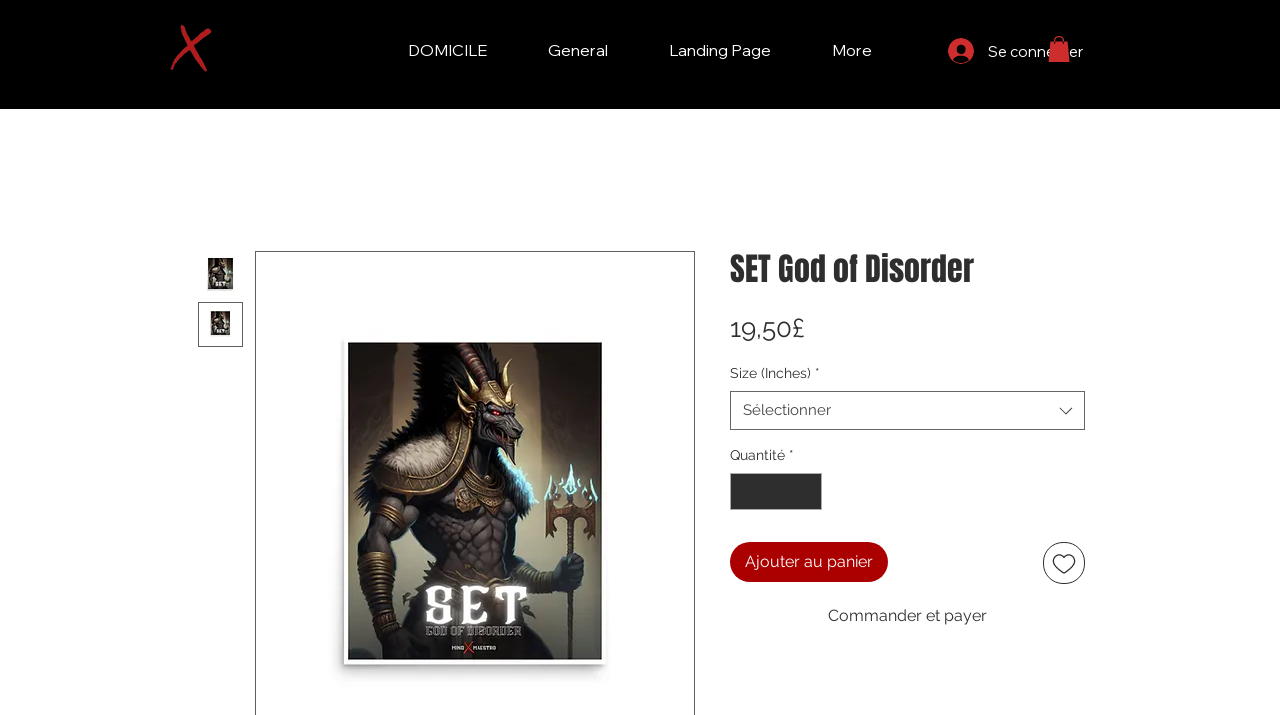

--- FILE ---
content_type: text/html; charset=utf-8
request_url: https://www.google.com/recaptcha/api2/aframe
body_size: 260
content:
<!DOCTYPE HTML><html><head><meta http-equiv="content-type" content="text/html; charset=UTF-8"></head><body><script nonce="vuwh5ff-6F7GjL65RXpzLQ">/** Anti-fraud and anti-abuse applications only. See google.com/recaptcha */ try{var clients={'sodar':'https://pagead2.googlesyndication.com/pagead/sodar?'};window.addEventListener("message",function(a){try{if(a.source===window.parent){var b=JSON.parse(a.data);var c=clients[b['id']];if(c){var d=document.createElement('img');d.src=c+b['params']+'&rc='+(localStorage.getItem("rc::a")?sessionStorage.getItem("rc::b"):"");window.document.body.appendChild(d);sessionStorage.setItem("rc::e",parseInt(sessionStorage.getItem("rc::e")||0)+1);localStorage.setItem("rc::h",'1768900434034');}}}catch(b){}});window.parent.postMessage("_grecaptcha_ready", "*");}catch(b){}</script></body></html>